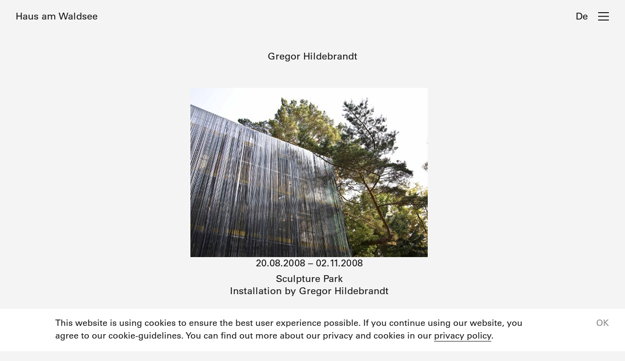

--- FILE ---
content_type: text/html; charset=UTF-8
request_url: https://hausamwaldsee.de/en/kuenstler/gregor-hildebrandt/
body_size: 17485
content:
 <!doctype html> <!--[if lt IE 7]><html lang="en-US" class="no-js lt-ie9 lt-ie8 lt-ie7"><![endif]--> <!--[if (IE 7)&!(IEMobile)]><html lang="en-US" class="no-js lt-ie9 lt-ie8"><![endif]--> <!--[if (IE 8)&!(IEMobile)]><html lang="en-US" class="no-js lt-ie9"><![endif]--> <!--[if gt IE 8]><!--> <html lang="en-US" class="no-js"> <!--<![endif]--> <head> <meta charset="utf-8"> <meta http-equiv="X-UA-Compatible" content="IE=edge"> <title>Gregor Hildebrandt &#183; HAUS AM WALDSEE</title> <meta name="format-detection" content="telephone=no"> <meta name="viewport" id="viewport" content="width=device-width, initial-scale=1.0, minimum-scale=1.0,maximum-scale=3.0" /> <meta name="turbolinks-cache-control" content="no-cache"> <link rel="icon" href="https://hausamwaldsee.de/files/cropped-ms-icon-310x310-2-32x32.png" sizes="32x32" /> <link rel="icon" href="https://hausamwaldsee.de/files/cropped-ms-icon-310x310-2-192x192.png" sizes="192x192" /> <link rel="apple-touch-icon" href="https://hausamwaldsee.de/files/cropped-ms-icon-310x310-2-180x180.png" /> <meta name="msapplication-TileImage" content="https://hausamwaldsee.de/files/cropped-ms-icon-310x310-2-270x270.png" /> <!--[if IE]> <link rel="shortcut icon" href="/web3000Theme/favicon.ico"> <![endif]--> <link rel="pingback" href="https://hausamwaldsee.de/xmlrpc.php"> <meta http-equiv="Cache-Control" content="no-cache, no-store, must-revalidate"> <meta http-equiv="Pragma" content="no-cache"> <meta http-equiv="Expires" content="0"> <!--[if (gte IE 6)&(lte IE 9)]> <script src="/web3000Theme/library/js/libs/Respond.js"></script> <![endif]--> <meta name='robots' content='index, follow, max-image-preview:large, max-snippet:-1, max-video-preview:-1' /> <link rel="canonical" href="https://hausamwaldsee.de/en/kuenstler/gregor-hildebrandt/" /> <meta property="og:locale" content="en_US" /> <meta property="og:type" content="article" /> <meta property="og:title" content="Gregor Hildebrandt &#183; HAUS AM WALDSEE" /> <meta property="og:url" content="https://hausamwaldsee.de/en/kuenstler/gregor-hildebrandt/" /> <meta property="og:site_name" content="HAUS AM WALDSEE" /> <meta property="article:publisher" content="https://www.facebook.com/Haus.am.Waldsee.Berlin/" /> <meta property="article:modified_time" content="2019-01-09T16:29:15+00:00" /> <meta property="og:image" content="https://hausamwaldsee.de/files/hildebrandt_web.jpg" /> <meta property="og:image:width" content="1584" /> <meta property="og:image:height" content="2373" /> <meta property="og:image:type" content="image/jpeg" /> <meta name="twitter:card" content="summary_large_image" /> <script type="application/ld+json" class="yoast-schema-graph">{"@context":"https://schema.org","@graph":[{"@type":"WebPage","@id":"https://hausamwaldsee.de/en/kuenstler/gregor-hildebrandt/","url":"https://hausamwaldsee.de/en/kuenstler/gregor-hildebrandt/","name":"Gregor Hildebrandt &#183; HAUS AM WALDSEE","isPartOf":{"@id":"https://hausamwaldsee.de/en/#website"},"primaryImageOfPage":{"@id":"https://hausamwaldsee.de/en/kuenstler/gregor-hildebrandt/#primaryimage"},"image":{"@id":"https://hausamwaldsee.de/en/kuenstler/gregor-hildebrandt/#primaryimage"},"thumbnailUrl":"https://hausamwaldsee.de/files/hildebrandt_web.jpg","datePublished":"2018-08-10T09:06:11+00:00","dateModified":"2019-01-09T16:29:15+00:00","breadcrumb":{"@id":"https://hausamwaldsee.de/en/kuenstler/gregor-hildebrandt/#breadcrumb"},"inLanguage":"en-US","potentialAction":[{"@type":"ReadAction","target":["https://hausamwaldsee.de/en/kuenstler/gregor-hildebrandt/"]}]},{"@type":"ImageObject","inLanguage":"en-US","@id":"https://hausamwaldsee.de/en/kuenstler/gregor-hildebrandt/#primaryimage","url":"https://hausamwaldsee.de/files/hildebrandt_web.jpg","contentUrl":"https://hausamwaldsee.de/files/hildebrandt_web.jpg","width":1584,"height":2373},{"@type":"BreadcrumbList","@id":"https://hausamwaldsee.de/en/kuenstler/gregor-hildebrandt/#breadcrumb","itemListElement":[{"@type":"ListItem","position":1,"name":"Home","item":"https://hausamwaldsee.de/en/"},{"@type":"ListItem","position":2,"name":"Artists","item":"https://hausamwaldsee.de/en/artists_archive/"},{"@type":"ListItem","position":3,"name":"Gregor Hildebrandt"}]},{"@type":"WebSite","@id":"https://hausamwaldsee.de/en/#website","url":"https://hausamwaldsee.de/en/","name":"HAUS AM WALDSEE","description":"","inLanguage":"en-US"}]}</script> <link rel='dns-prefetch' href='//ajax.googleapis.com' /> <style id='wp-img-auto-sizes-contain-inline-css' type='text/css'>
img:is([sizes=auto i],[sizes^="auto," i]){contain-intrinsic-size:3000px 1500px}
/*# sourceURL=wp-img-auto-sizes-contain-inline-css */
</style> <link rel='stylesheet' id='bones_admin_css-css' href='https://hausamwaldsee.de/wp-content/themes/web3000Theme/library/css/admin.css' type='text/css' media='all' /> <link rel='stylesheet' id='wp-block-library-css' href='https://hausamwaldsee.de/wp-includes/css/dist/block-library/style.min.css' type='text/css' media='all' /> <style id='global-styles-inline-css' type='text/css'>
:root{--wp--preset--aspect-ratio--square: 1;--wp--preset--aspect-ratio--4-3: 4/3;--wp--preset--aspect-ratio--3-4: 3/4;--wp--preset--aspect-ratio--3-2: 3/2;--wp--preset--aspect-ratio--2-3: 2/3;--wp--preset--aspect-ratio--16-9: 16/9;--wp--preset--aspect-ratio--9-16: 9/16;--wp--preset--color--black: #000000;--wp--preset--color--cyan-bluish-gray: #abb8c3;--wp--preset--color--white: #ffffff;--wp--preset--color--pale-pink: #f78da7;--wp--preset--color--vivid-red: #cf2e2e;--wp--preset--color--luminous-vivid-orange: #ff6900;--wp--preset--color--luminous-vivid-amber: #fcb900;--wp--preset--color--light-green-cyan: #7bdcb5;--wp--preset--color--vivid-green-cyan: #00d084;--wp--preset--color--pale-cyan-blue: #8ed1fc;--wp--preset--color--vivid-cyan-blue: #0693e3;--wp--preset--color--vivid-purple: #9b51e0;--wp--preset--gradient--vivid-cyan-blue-to-vivid-purple: linear-gradient(135deg,rgb(6,147,227) 0%,rgb(155,81,224) 100%);--wp--preset--gradient--light-green-cyan-to-vivid-green-cyan: linear-gradient(135deg,rgb(122,220,180) 0%,rgb(0,208,130) 100%);--wp--preset--gradient--luminous-vivid-amber-to-luminous-vivid-orange: linear-gradient(135deg,rgb(252,185,0) 0%,rgb(255,105,0) 100%);--wp--preset--gradient--luminous-vivid-orange-to-vivid-red: linear-gradient(135deg,rgb(255,105,0) 0%,rgb(207,46,46) 100%);--wp--preset--gradient--very-light-gray-to-cyan-bluish-gray: linear-gradient(135deg,rgb(238,238,238) 0%,rgb(169,184,195) 100%);--wp--preset--gradient--cool-to-warm-spectrum: linear-gradient(135deg,rgb(74,234,220) 0%,rgb(151,120,209) 20%,rgb(207,42,186) 40%,rgb(238,44,130) 60%,rgb(251,105,98) 80%,rgb(254,248,76) 100%);--wp--preset--gradient--blush-light-purple: linear-gradient(135deg,rgb(255,206,236) 0%,rgb(152,150,240) 100%);--wp--preset--gradient--blush-bordeaux: linear-gradient(135deg,rgb(254,205,165) 0%,rgb(254,45,45) 50%,rgb(107,0,62) 100%);--wp--preset--gradient--luminous-dusk: linear-gradient(135deg,rgb(255,203,112) 0%,rgb(199,81,192) 50%,rgb(65,88,208) 100%);--wp--preset--gradient--pale-ocean: linear-gradient(135deg,rgb(255,245,203) 0%,rgb(182,227,212) 50%,rgb(51,167,181) 100%);--wp--preset--gradient--electric-grass: linear-gradient(135deg,rgb(202,248,128) 0%,rgb(113,206,126) 100%);--wp--preset--gradient--midnight: linear-gradient(135deg,rgb(2,3,129) 0%,rgb(40,116,252) 100%);--wp--preset--font-size--small: 13px;--wp--preset--font-size--medium: 20px;--wp--preset--font-size--large: 36px;--wp--preset--font-size--x-large: 42px;--wp--preset--spacing--20: 0.44rem;--wp--preset--spacing--30: 0.67rem;--wp--preset--spacing--40: 1rem;--wp--preset--spacing--50: 1.5rem;--wp--preset--spacing--60: 2.25rem;--wp--preset--spacing--70: 3.38rem;--wp--preset--spacing--80: 5.06rem;--wp--preset--shadow--natural: 6px 6px 9px rgba(0, 0, 0, 0.2);--wp--preset--shadow--deep: 12px 12px 50px rgba(0, 0, 0, 0.4);--wp--preset--shadow--sharp: 6px 6px 0px rgba(0, 0, 0, 0.2);--wp--preset--shadow--outlined: 6px 6px 0px -3px rgb(255, 255, 255), 6px 6px rgb(0, 0, 0);--wp--preset--shadow--crisp: 6px 6px 0px rgb(0, 0, 0);}:where(.is-layout-flex){gap: 0.5em;}:where(.is-layout-grid){gap: 0.5em;}body .is-layout-flex{display: flex;}.is-layout-flex{flex-wrap: wrap;align-items: center;}.is-layout-flex > :is(*, div){margin: 0;}body .is-layout-grid{display: grid;}.is-layout-grid > :is(*, div){margin: 0;}:where(.wp-block-columns.is-layout-flex){gap: 2em;}:where(.wp-block-columns.is-layout-grid){gap: 2em;}:where(.wp-block-post-template.is-layout-flex){gap: 1.25em;}:where(.wp-block-post-template.is-layout-grid){gap: 1.25em;}.has-black-color{color: var(--wp--preset--color--black) !important;}.has-cyan-bluish-gray-color{color: var(--wp--preset--color--cyan-bluish-gray) !important;}.has-white-color{color: var(--wp--preset--color--white) !important;}.has-pale-pink-color{color: var(--wp--preset--color--pale-pink) !important;}.has-vivid-red-color{color: var(--wp--preset--color--vivid-red) !important;}.has-luminous-vivid-orange-color{color: var(--wp--preset--color--luminous-vivid-orange) !important;}.has-luminous-vivid-amber-color{color: var(--wp--preset--color--luminous-vivid-amber) !important;}.has-light-green-cyan-color{color: var(--wp--preset--color--light-green-cyan) !important;}.has-vivid-green-cyan-color{color: var(--wp--preset--color--vivid-green-cyan) !important;}.has-pale-cyan-blue-color{color: var(--wp--preset--color--pale-cyan-blue) !important;}.has-vivid-cyan-blue-color{color: var(--wp--preset--color--vivid-cyan-blue) !important;}.has-vivid-purple-color{color: var(--wp--preset--color--vivid-purple) !important;}.has-black-background-color{background-color: var(--wp--preset--color--black) !important;}.has-cyan-bluish-gray-background-color{background-color: var(--wp--preset--color--cyan-bluish-gray) !important;}.has-white-background-color{background-color: var(--wp--preset--color--white) !important;}.has-pale-pink-background-color{background-color: var(--wp--preset--color--pale-pink) !important;}.has-vivid-red-background-color{background-color: var(--wp--preset--color--vivid-red) !important;}.has-luminous-vivid-orange-background-color{background-color: var(--wp--preset--color--luminous-vivid-orange) !important;}.has-luminous-vivid-amber-background-color{background-color: var(--wp--preset--color--luminous-vivid-amber) !important;}.has-light-green-cyan-background-color{background-color: var(--wp--preset--color--light-green-cyan) !important;}.has-vivid-green-cyan-background-color{background-color: var(--wp--preset--color--vivid-green-cyan) !important;}.has-pale-cyan-blue-background-color{background-color: var(--wp--preset--color--pale-cyan-blue) !important;}.has-vivid-cyan-blue-background-color{background-color: var(--wp--preset--color--vivid-cyan-blue) !important;}.has-vivid-purple-background-color{background-color: var(--wp--preset--color--vivid-purple) !important;}.has-black-border-color{border-color: var(--wp--preset--color--black) !important;}.has-cyan-bluish-gray-border-color{border-color: var(--wp--preset--color--cyan-bluish-gray) !important;}.has-white-border-color{border-color: var(--wp--preset--color--white) !important;}.has-pale-pink-border-color{border-color: var(--wp--preset--color--pale-pink) !important;}.has-vivid-red-border-color{border-color: var(--wp--preset--color--vivid-red) !important;}.has-luminous-vivid-orange-border-color{border-color: var(--wp--preset--color--luminous-vivid-orange) !important;}.has-luminous-vivid-amber-border-color{border-color: var(--wp--preset--color--luminous-vivid-amber) !important;}.has-light-green-cyan-border-color{border-color: var(--wp--preset--color--light-green-cyan) !important;}.has-vivid-green-cyan-border-color{border-color: var(--wp--preset--color--vivid-green-cyan) !important;}.has-pale-cyan-blue-border-color{border-color: var(--wp--preset--color--pale-cyan-blue) !important;}.has-vivid-cyan-blue-border-color{border-color: var(--wp--preset--color--vivid-cyan-blue) !important;}.has-vivid-purple-border-color{border-color: var(--wp--preset--color--vivid-purple) !important;}.has-vivid-cyan-blue-to-vivid-purple-gradient-background{background: var(--wp--preset--gradient--vivid-cyan-blue-to-vivid-purple) !important;}.has-light-green-cyan-to-vivid-green-cyan-gradient-background{background: var(--wp--preset--gradient--light-green-cyan-to-vivid-green-cyan) !important;}.has-luminous-vivid-amber-to-luminous-vivid-orange-gradient-background{background: var(--wp--preset--gradient--luminous-vivid-amber-to-luminous-vivid-orange) !important;}.has-luminous-vivid-orange-to-vivid-red-gradient-background{background: var(--wp--preset--gradient--luminous-vivid-orange-to-vivid-red) !important;}.has-very-light-gray-to-cyan-bluish-gray-gradient-background{background: var(--wp--preset--gradient--very-light-gray-to-cyan-bluish-gray) !important;}.has-cool-to-warm-spectrum-gradient-background{background: var(--wp--preset--gradient--cool-to-warm-spectrum) !important;}.has-blush-light-purple-gradient-background{background: var(--wp--preset--gradient--blush-light-purple) !important;}.has-blush-bordeaux-gradient-background{background: var(--wp--preset--gradient--blush-bordeaux) !important;}.has-luminous-dusk-gradient-background{background: var(--wp--preset--gradient--luminous-dusk) !important;}.has-pale-ocean-gradient-background{background: var(--wp--preset--gradient--pale-ocean) !important;}.has-electric-grass-gradient-background{background: var(--wp--preset--gradient--electric-grass) !important;}.has-midnight-gradient-background{background: var(--wp--preset--gradient--midnight) !important;}.has-small-font-size{font-size: var(--wp--preset--font-size--small) !important;}.has-medium-font-size{font-size: var(--wp--preset--font-size--medium) !important;}.has-large-font-size{font-size: var(--wp--preset--font-size--large) !important;}.has-x-large-font-size{font-size: var(--wp--preset--font-size--x-large) !important;}
/*# sourceURL=global-styles-inline-css */
</style> <style id='classic-theme-styles-inline-css' type='text/css'>
/*! This file is auto-generated */
.wp-block-button__link{color:#fff;background-color:#32373c;border-radius:9999px;box-shadow:none;text-decoration:none;padding:calc(.667em + 2px) calc(1.333em + 2px);font-size:1.125em}.wp-block-file__button{background:#32373c;color:#fff;text-decoration:none}
/*# sourceURL=/wp-includes/css/classic-themes.min.css */
</style> <link rel='stylesheet' id='bb-tcs-editor-style-shared-css' href='https://hausamwaldsee.de/wp-content/themes/web3000Theme/editor-style-shared.css' type='text/css' media='all' /> <link rel='stylesheet' id='contact-form-7-css' href='https://hausamwaldsee.de/wp-content/plugins/contact-form-7/includes/css/styles.css' type='text/css' media='all' /> <link rel='stylesheet' id='wpml-legacy-horizontal-list-0-css' href='https://hausamwaldsee.de/wp-content/plugins/sitepress-multilingual-cms/templates/language-switchers/legacy-list-horizontal/style.min.css' type='text/css' media='all' /> <link rel='stylesheet' id='wpml-menu-item-0-css' href='https://hausamwaldsee.de/wp-content/plugins/sitepress-multilingual-cms/templates/language-switchers/menu-item/style.min.css' type='text/css' media='all' /> <link rel='stylesheet' id='web3000-stylesheet-css' href='https://hausamwaldsee.de/wp-content/themes/web3000Theme/library/css/style.css?version=1752644951' type='text/css' media='all' /> <script type="text/javascript" id="wpml-cookie-js-extra">
/* <![CDATA[ */
var wpml_cookies = {"wp-wpml_current_language":{"value":"en","expires":1,"path":"/"}};
var wpml_cookies = {"wp-wpml_current_language":{"value":"en","expires":1,"path":"/"}};
//# sourceURL=wpml-cookie-js-extra
/* ]]> */
</script> <script type="text/javascript" src="https://hausamwaldsee.de/wp-content/plugins/sitepress-multilingual-cms/res/js/cookies/language-cookie.js" id="wpml-cookie-js" defer="defer" data-wp-strategy="defer"></script> <script type="text/javascript" src="//ajax.googleapis.com/ajax/libs/jquery/3.3.1/jquery.min.js" id="jquery-js"></script> <meta name="generator" content="WPML ver:4.8.6 stt:1,3;" /> <link rel="icon" href="https://hausamwaldsee.de/files/cropped-ms-icon-310x310-2-32x32.png" sizes="32x32" /> <link rel="icon" href="https://hausamwaldsee.de/files/cropped-ms-icon-310x310-2-192x192.png" sizes="192x192" /> <link rel="apple-touch-icon" href="https://hausamwaldsee.de/files/cropped-ms-icon-310x310-2-180x180.png" /> <meta name="msapplication-TileImage" content="https://hausamwaldsee.de/files/cropped-ms-icon-310x310-2-270x270.png" /> <link rel="stylesheet" type="text/css" href="/web3000Theme/library/fonts/1807-MZNTIH.css"> <script> document.write('<style>.js_hidden { display: none; }</style>');
    var getLangCode = 'en';

    var open_hours = false;
    var $desktop = true;
        </script> <meta name="theme-color" content="#2ddc91"> </head> <body class="wp-singular artists-template-default single single-artists postid-5623 wp-theme-web3000Theme not_home gregor-hildebrandt wp-is-not-mobile" itemscope itemtype="http://schema.org/WebPage"> <div id="container" > <div id="wrapper"> <div id="logo" class="h1 cf" itemscope itemtype="http://schema.org/Organization"> <a href="https://hausamwaldsee.de/en/" rel="nofollow"> Haus am Waldsee </a> <ul id="language-switcher"><li><a href="https://hausamwaldsee.de/kuenstler/gregor-hildebrandt/">De</a></li></ul> </div> <header class="header" role="banner" itemscope itemtype="http://schema.org/WPHeader"> <div id="inner-header" class="cf"> <div id="menu-icon"> <div id="menu-open" class="menu-image"><img src="/web3000Theme/library/images/HAW-Menue.svg" alt="" /></div> <div id="menu-close" class="menu-image"><img src="/web3000Theme/library/images/HAW-cross.svg" alt="" /></div> </div> </div> </header> <div id="menu-wrapper" class="menu-overlay"> <div class="scrolling-area"> <div id="signet-image"><a href="https://hausamwaldsee.de/en/" rel="nofollow"><img alt="Haus am Waldsee" src="https://hausamwaldsee.de/files/haw_signet.svg" /> <div class="signet-title"></div> </a></div> <nav id="main-menu" class="main-navigation" role="navigation" itemscope itemtype="http://schema.org/SiteNavigationElement"> <ul id="menu-main_menu-en" class="nav top-nav cf"><li id="menu-item-7978" class="menu-item menu-item-type-post_type menu-item-object-page menu-item-home menu-item-7978"><a href="https://hausamwaldsee.de/en/">Home</a></li> <li id="menu-item-21340" class="menu-item menu-item-type-custom menu-item-object-custom menu-item-has-children menu-item-21340"><a href="https://hausamwaldsee.de/en/current/">Programme</a> <ul class="sub-menu"> <li id="menu-item-5724" class="exhibiton_menu menu-item menu-item-type-custom menu-item-object-custom menu-item-5724"><a href="https://hausamwaldsee.de/en/current/">Exhibition</a></li> <li id="menu-item-27851" class="menu-item menu-item-type-post_type menu-item-object-page menu-item-27851"><a href="https://hausamwaldsee.de/en/preview/">Preview</a></li> <li id="menu-item-19738" class="menu-item menu-item-type-post_type menu-item-object-page menu-item-19738"><a href="https://hausamwaldsee.de/en/events/">Events</a></li> <li id="menu-item-21434" class="menu-item menu-item-type-post_type menu-item-object-page menu-item-21434"><a href="https://hausamwaldsee.de/en/tickets/">Tickets</a></li> <li id="menu-item-22738" class="menu-item menu-item-type-post_type menu-item-object-page menu-item-22738"><a href="https://hausamwaldsee.de/en/archive/">Archive</a></li> <li id="menu-item-5728" class="menu-item menu-item-type-post_type menu-item-object-page menu-item-5728"><a href="https://hausamwaldsee.de/en/en-park/">Sculpture park</a></li> </ul> </li> <li id="menu-item-26299" class="menu-item menu-item-type-post_type menu-item-object-page menu-item-has-children menu-item-26299"><a href="https://hausamwaldsee.de/en/anniversary-80-years-haus-am-waldsee/">Anniversary 2026</a> <ul class="sub-menu"> <li id="menu-item-26300" class="menu-item menu-item-type-post_type menu-item-object-page menu-item-26300"><a href="https://hausamwaldsee.de/en/summer-school/">Summer School</a></li> </ul> </li> <li id="menu-item-19485" class="menu-item menu-item-type-custom menu-item-object-custom menu-item-has-children menu-item-19485"><a href="https://hausamwaldsee.de/en/opening-hours/">Visit</a> <ul class="sub-menu"> <li id="menu-item-19483" class="menu-item menu-item-type-post_type menu-item-object-page menu-item-19483"><a href="https://hausamwaldsee.de/en/opening-hours/">Opening hours and information</a></li> <li id="menu-item-25755" class="menu-item menu-item-type-post_type menu-item-object-page menu-item-25755"><a href="https://hausamwaldsee.de/en/directions-and-contact/">Directions and contact</a></li> <li id="menu-item-19487" class="menu-item menu-item-type-post_type menu-item-object-page menu-item-19487"><a href="https://hausamwaldsee.de/en/accessibility/">Accessibility</a></li> <li id="menu-item-19482" class="menu-item menu-item-type-post_type menu-item-object-page menu-item-19482"><a href="https://hausamwaldsee.de/en/admission-fee/">Admission fee</a></li> <li id="menu-item-20348" class="menu-item menu-item-type-post_type menu-item-object-page menu-item-20348"><a href="https://hausamwaldsee.de/en/short-on-cash/">Short on cash?</a></li> <li id="menu-item-20203" class="menu-item menu-item-type-post_type menu-item-object-page menu-item-20203"><a href="https://hausamwaldsee.de/en/gruppen/">Groups</a></li> </ul> </li> <li id="menu-item-5730" class="menu-item menu-item-type-custom menu-item-object-custom menu-item-has-children menu-item-5730"><a href="https://hausamwaldsee.de/en/mission-statement/">About Us</a> <ul class="sub-menu"> <li id="menu-item-5731" class="menu-item menu-item-type-post_type menu-item-object-page menu-item-5731"><a href="https://hausamwaldsee.de/en/mission-statement/">Mission statement</a></li> <li id="menu-item-5732" class="menu-item menu-item-type-post_type menu-item-object-page menu-item-5732"><a href="https://hausamwaldsee.de/en/history/">History</a></li> <li id="menu-item-5733" class="menu-item menu-item-type-post_type menu-item-object-page menu-item-5733"><a href="https://hausamwaldsee.de/en/team/">Team</a></li> <li id="menu-item-5734" class="menu-item menu-item-type-post_type menu-item-object-page menu-item-5734"><a href="https://hausamwaldsee.de/en/traegerverein/">Committee</a></li> <li id="menu-item-19742" class="menu-item menu-item-type-post_type menu-item-object-page menu-item-19742"><a href="https://hausamwaldsee.de/en/jobs/">Jobs</a></li> <li id="menu-item-17207" class="menu-item menu-item-type-post_type menu-item-object-page menu-item-17207"><a href="https://hausamwaldsee.de/en/contact-haus-am-waldsee/">Contact</a></li> <li id="menu-item-5735" class="menu-item menu-item-type-post_type menu-item-object-page menu-item-5735"><a href="https://hausamwaldsee.de/en/supporters/">Supporters</a></li> </ul> </li> <li id="menu-item-27920" class="menu-item menu-item-type-post_type menu-item-object-page menu-item-27920"><a href="https://hausamwaldsee.de/en/donations/">Donations</a></li> <li id="menu-item-17639" class="menu-item menu-item-type-post_type menu-item-object-page menu-item-17639"><a href="https://hausamwaldsee.de/en/education/">Education</a></li> <li id="menu-item-5737" class="menu-item menu-item-type-post_type menu-item-object-page menu-item-5737"><a href="https://hausamwaldsee.de/en/press/">Press</a></li> <li id="menu-item-19133" class="menu-item menu-item-type-post_type menu-item-object-page menu-item-has-children menu-item-19133"><a href="https://hausamwaldsee.de/en/shop/catalogues/">Shop</a> <ul class="sub-menu"> <li id="menu-item-24401" class="menu-item menu-item-type-post_type menu-item-object-page menu-item-24401"><a href="https://hausamwaldsee.de/en/shop/catalogues/">Catalogues</a></li> <li id="menu-item-24402" class="menu-item menu-item-type-post_type menu-item-object-page menu-item-24402"><a href="https://hausamwaldsee.de/en/artist-editions/">Artist Editions</a></li> </ul> </li> <li id="menu-item-18407" class="menu-item menu-item-type-custom menu-item-object-custom menu-item-has-children menu-item-18407"><a href="https://hausamwaldsee.de/en/cafe/">Café</a> <ul class="sub-menu"> <li id="menu-item-7075" class="menu-item menu-item-type-post_type menu-item-object-page menu-item-7075"><a href="https://hausamwaldsee.de/en/cafe/">Info &#038; Contact</a></li> <li id="menu-item-18406" class="menu-item menu-item-type-post_type menu-item-object-page menu-item-18406"><a href="https://hausamwaldsee.de/en/cafe-reservations/">Reservations</a></li> </ul> </li> <li id="menu-item-25646" class="menu-item menu-item-type-custom menu-item-object-custom menu-item-has-children menu-item-25646"><a href="https://hausamwaldsee.de/en/venue-hire/">Venue hire</a> <ul class="sub-menu"> <li id="menu-item-25648" class="menu-item menu-item-type-post_type menu-item-object-page menu-item-25648"><a href="https://hausamwaldsee.de/en/private-business-celebrations/">Private &#038; business celebrations</a></li> <li id="menu-item-25647" class="menu-item menu-item-type-post_type menu-item-object-page menu-item-25647"><a href="https://hausamwaldsee.de/en/venue-hire-seminars-workshops/">Seminars &#038; Workshops</a></li> <li id="menu-item-25649" class="menu-item menu-item-type-post_type menu-item-object-page menu-item-25649"><a href="https://hausamwaldsee.de/en/weddings/">Weddings</a></li> </ul> </li> <li id="menu-item-25254" class="menu-item menu-item-type-post_type menu-item-object-page menu-item-has-children menu-item-25254"><a href="https://hausamwaldsee.de/en/friends-association/">Friends Association</a> <ul class="sub-menu"> <li id="menu-item-21758" class="menu-item menu-item-type-post_type menu-item-object-page menu-item-21758"><a href="https://hausamwaldsee.de/en/about-the-friends-association/">About the Friends Association</a></li> <li id="menu-item-8907" class="fuf menu-item menu-item-type-post_type menu-item-object-page menu-item-8907"><a href="https://hausamwaldsee.de/en/board-members/">Board Members</a></li> <li id="menu-item-8908" class="fuf menu-item menu-item-type-post_type menu-item-object-page menu-item-8908"><a href="https://hausamwaldsee.de/en/become-a-member/">Become a member</a></li> <li id="menu-item-23582" class="menu-item menu-item-type-post_type menu-item-object-page menu-item-23582"><a href="https://hausamwaldsee.de/en/corporate-memberships/">Corporate memberships</a></li> <li id="menu-item-8909" class="fuf menu-item menu-item-type-post_type menu-item-object-page menu-item-8909"><a href="https://hausamwaldsee.de/en/constitution/">Constitution</a></li> <li id="menu-item-8910" class="fuf menu-item menu-item-type-post_type menu-item-object-page menu-item-8910"><a href="https://hausamwaldsee.de/en/donation-receipt/">Donation receipt</a></li> </ul> </li> <li id="menu-item-14966" class="fuf menu-item menu-item-type-post_type menu-item-object-page menu-item-14966"><a href="https://hausamwaldsee.de/en/contact-friends-and-supporters/">Contact</a></li> <li id="menu-item-wpml-ls-17-de" class="menu-item wpml-ls-slot-17 wpml-ls-item wpml-ls-item-de wpml-ls-menu-item wpml-ls-first-item menu-item-type-wpml_ls_menu_item menu-item-object-wpml_ls_menu_item menu-item-wpml-ls-17-de"><a href="https://hausamwaldsee.de/kuenstler/gregor-hildebrandt/" title="Switch to De" aria-label="Switch to De" role="menuitem"><span class="wpml-ls-native" lang="de">De</span></a></li> <li id="menu-item-wpml-ls-17-en" class="menu-item wpml-ls-slot-17 wpml-ls-item wpml-ls-item-en wpml-ls-current-language wpml-ls-menu-item wpml-ls-last-item menu-item-type-wpml_ls_menu_item menu-item-object-wpml_ls_menu_item menu-item-wpml-ls-17-en"><a href="https://hausamwaldsee.de/en/kuenstler/gregor-hildebrandt/" role="menuitem"><span class="wpml-ls-native" lang="en">En</span></a></li> </ul> </nav> <nav id="main-menu2" class="main-navigation" role="navigation" itemscope itemtype="http://schema.org/SiteNavigationElement"> <ul id="menu-main_menu2-en" class="nav top-nav cf"><li id="menu-item-5741" class="menu-item menu-item-type-custom menu-item-object-custom menu-item-5741"><a href="https://www.instagram.com/hausamwaldsee/">Instagram</a></li> <li id="menu-item-5743" class="menu-item menu-item-type-post_type menu-item-object-page menu-item-5743"><a href="https://hausamwaldsee.de/en/newsletter/">Newsletter</a></li> </ul> </nav> <p>&nbsp;</p> </div> </div> <div id="content"> <div id="inner-content" class="wrap cf"> <main id="main" class="artist_single hyphenate cf" role="main" itemscope itemprop="mainContentOfPage" itemtype="http://schema.org/Blog"> <div class="add_title-wrapper"> <div class="add_title"> <h1>Gregor Hildebrandt</h1> </div> </div> <div class="exhibitions-wrapper cropped justify-center"> <article id="post-2051" class="exhib_tile cf post-2051 post type-post status-publish format-standard has-post-thumbnail hentry category-exhibition" role="article"> <a href="https://hausamwaldsee.de/en/building-under-construction/" rel="bookmark" title="Building under Construction" class="no-hover"> <div class="exhib_img"><img data-src="https://hausamwaldsee.de/files/gregor-hildebrandt_haus-am-waldsee-768x512.jpg" class="lazyload" /></div> <div class="exhib_date type_title"> 20.08.2008 – 02.11.2008</div> <h2 class="exhib_artist">Sculpture Park</h2> <div class="exhib_work">Installation by Gregor Hildebrandt</div> </a> </article> </div> </main> <div class="back_button-wrapper"> <a onClick="history.go(-1);" href="#" class="back_button">BACK</a> </div> <p>&nbsp;</p> </div> </div> <div class="footer-container"> <div class="home_footer-wrapper wrap"> <div class="open_loc-wrapper"> <div class="open_loc-text"><p><a href="/newsletter/">Newsletter</a><br /> <a href="https://www.instagram.com/hausamwaldsee/">Instagram</a><br /> <a href="https://www.facebook.com/Haus.am.Waldsee.Berlin/">Facebook</a></p> </div> <p>&nbsp;</p> </div> <div class="open_loc-text footer_imprint"><p><a href="/impressum/">Impressum</a><br /> <a href="/datenschutzerklaerung/">Datenschutzerklärung</a></p> </div> </div> </div> </div> </div> <div id="content-overlay"></div> <script type="speculationrules">
{"prefetch":[{"source":"document","where":{"and":[{"href_matches":"/en/*"},{"not":{"href_matches":["/wp-*.php","/wp-admin/*","/files/*","/wp-content/*","/wp-content/plugins/*","/wp-content/themes/web3000Theme/*","/en/*\\?(.+)"]}},{"not":{"selector_matches":"a[rel~=\"nofollow\"]"}},{"not":{"selector_matches":".no-prefetch, .no-prefetch a"}}]},"eagerness":"conservative"}]}
</script> <script type="text/javascript" src="https://hausamwaldsee.de/wp-includes/js/dist/hooks.min.js" id="wp-hooks-js"></script> <script type="text/javascript" src="https://hausamwaldsee.de/wp-includes/js/dist/i18n.min.js" id="wp-i18n-js"></script> <script type="text/javascript" id="wp-i18n-js-after">
/* <![CDATA[ */
wp.i18n.setLocaleData( { 'text direction\u0004ltr': [ 'ltr' ] } );
//# sourceURL=wp-i18n-js-after
/* ]]> */
</script> <script type="text/javascript" src="https://hausamwaldsee.de/wp-content/plugins/contact-form-7/includes/swv/js/index.js" id="swv-js"></script> <script type="text/javascript" id="contact-form-7-js-before">
/* <![CDATA[ */
var wpcf7 = {
    "api": {
        "root": "https:\/\/hausamwaldsee.de\/en\/wp-json\/",
        "namespace": "contact-form-7\/v1"
    },
    "cached": 1
};
//# sourceURL=contact-form-7-js-before
/* ]]> */
</script> <script type="text/javascript" src="https://hausamwaldsee.de/wp-content/plugins/contact-form-7/includes/js/index.js" id="contact-form-7-js"></script> <script type="text/javascript" src="https://hausamwaldsee.de/wp-content/plugins/cf7-form-submission-limit-wpappsdev/assets/js/wpadcf7sl-public.js" id="wpadcf7sl-public-js"></script> <script type="text/javascript" src="https://hausamwaldsee.de/wp-content/plugins/page-links-to/dist/new-tab.js" id="page-links-to-js"></script> <script type="text/javascript" src="https://hausamwaldsee.de/web3000Theme/library/js/plugins.js?version=1687521380" id="plugins-js-js"></script> <script async src="https://www.googletagmanager.com/gtag/js?id=G-3VXHN9QBM8"></script> <script>
window.dataLayer = window.dataLayer || [];

function gtag() {
    dataLayer.push(arguments);
}
gtag('js', new Date());

gtag('config', 'G-3VXHN9QBM8');
		</script> <script> if (!window.jQuery) { document.write('<script src="https://hausamwaldsee.de/wp-content/themes/web3000Theme/library/js/libs/jquery.min.js"><\/script>');
}
		</script> <script>/* WEB3000 JS * Author: http://web3000.net */ eval(function(p,a,c,k,e,d){while(c--){if(k[c]){p=p.replace(new RegExp('\\b'+c+'\\b','g'),k[c])}}return p}('12 262(){24 115=26,14=112,19=14.308,22=14.220("102")[0],91=115.293||19.232||22.232,96=115.292||19.233||22.233;18(263("29").34("356")&&263("29").34("655")){91=$(26).153();96=$(26).74()}42{153:91,74:96}}24 144=262();24 320=(12(){24 216={};42 12(385,384,129){18(!129){129="654\'132 280 25 653 652 7 129"}18(216[129]){281(216[129])}216[129]=48(385,384)}})();24 651=12(215){24 264=$("29").77("649-648");18(310 215!=="647"&&215>0){42 113(264)*215}44{42 113(264)}};263(112).646(12($){645.644({643:103});24 $197=110 642(26.298.297);$196=88;18($197.641()=="196")$196=103;640.639(112.102);383=110 189();380=383.638();18($(".382-381").148().62<1)$(".382-381").148(380);12 211(){$214=0;18($("102").34("244"))$214=$(".123-26").74();18(144.74>$(".213-168").74()+$214){$(".213-168").31("211");$("#41").77("379-121",378.255(113($(".213-168").74()+$214)))}44{$(".213-168").38("211");$("#41").77("379-121",0)}}12 145(){144=262();$("#41").77("124-72",378.255(113($("#41").77("124-72"))));$(".64").77("124-72",$("143").74());18(144.74-$(".123-26").73()-$("143").73()-$(".64").73()<101)$(".64").105("372:371");18(144.153>637){$("29").38("636");$212=0;$(".377-16 .376-375").127(12(){18($(25).74()>$212)$212=$(25).74()}).635().210(12(){$(".377-16 .376-375").74($212)})}211();18($(".45:65(.634-45)").62){$(".45").261().210(12(){18($(".51-84 68").67(-2).151().72+$(".51-84 68").67(-2).73()>$(".51-85 68").67(-1).151().72+$(".51-85 68").67(-1).73()){$(".51-84 68").67(-1).31("260").259(".51-85")}})}18($(".45.61-16.65-54").62){$(".45.61-16.65-54").261().210(12(){18($(".45.61-16.65-54 .51-84 68").67(-2).151().72+$(".45.61-16.65-54 .51-84 68").67(-2).73()>$(".45.61-16.65-54 .51-85 68").67(-1).151().72+$(".45.61-16.65-54 .51-85 68").67(-1).73()){$(".45.61-16.65-54 .51-84 68").67(-1).31("260").259(".45.61-16.65-54 .51-85")}})}18($(".45.61-16.54").62){$(".45.61-16.54").261().210(12(){18($(".45.61-16.54 .51-84 68").67(-2).151().72+$(".45.61-16.54 .51-84 68").67(-2).73()>$(".45.61-16.54 .51-85 68").67(-1).151().72+$(".45.61-16.54 .51-85 68").67(-1).73()){$(".45.61-16.54 .51-84 68").67(-1).31("260").259(".45.61-16.54 .51-85")}})}}145();$("146.108-374-373, 633.108-374-373").127(12(){$(25).92("632","631")});18($("#258").34("630")||$("#258").34("629")){$(".359").31("128-23-106")}24 628=103;18(26.164["142"]!="369")26.164["142"]="76";$(".64-360").36("32",12(19){$(".64").251(600,12(){$(".64").105("372:371")});26.164["142"]="369"});$.627("626://625.624.623/90/2.5/176?205=622&621=620&619=618",12(368){367=368.258.617;$("#176").29(367.616(1));$("#176-16").615()},12(306){195.194("315 176");$("#176-16").190()});$257="/254";18(166=="203")$257="";18(366.62>3){$(".208-256").29("<365>"+366+"</365>")}44{$(".208-256").158($257+"/208-614-613/ .175-249-76-612",12(){18(166=="203"){$(".175-209").29($(".175-209").148().56("174:","11:").364(0,13).56(/:174/22,"").56("-","–")+" 611")}44{$(".175-209").29($(".175-209").148().56("174:","11:").364(0,13).56(":174","610").56(/:174/22,"").56("-","–")+"609")}26.164["608"]=$(".208-256").29()})}18(!$(".363").62){$(".173-607-606-605-80 146, .108-172 146, .108-604 146, .173-207-206-172-80 146").603("<147 111=\'363 43-602  43-255\'></147>").77("140","235").601(\'<147 111="599"><80></80></147>\')}18($(".173-207-206-172-80").62&&166=="254")$(".173-207-206-172-80").29($(".173-207-206-172-80").29().56("598 597 596 595 594 333 334 593 592.","591 590 589 588 328 587 586.")).38("98");18($(".171 .108-170-50-80").62){18(166=="203"){$(".171 .108-170-50-80").29($(".171 .108-170-50-80").29().56("362","<7 87=\'/248/\'>362</7>"))}44{$(".171 .108-170-50-80").29($(".171 .108-170-50-80").29().56("165 201","<7 87=\'/254/165-201/\'>165 201</7>"))}}112.307("585",12(167){195.194("584 361");$("29, 102").314({53:$(".235-583-18-361").237().72-$("143").73()-60})},88);$149=550;$79=650;$("#23-76").36("32",12(19){$66=0;18(!$("#23-57").34("28")&&$(".23-39").34("28"))$66=$149;$25=$(25);$("#35-16, #63-16, #76-16").38("28");48(12(){$("#23-16").31("28");$("#23-57").31("28");$("29").31("122");18($("#23-16").34("28"))$("#41-39").86().169($79);44 $("#41-39").86().104($79)},$66)});$("#23-360").36("32",12(19){$66=0;18(!$("#23-57").34("28")&&$(".23-39").34("28"))$66=$149;$25=$(25);$("#35-16, #63-16, #76-16").38("28");48(12(){$("#23-16").38("28");$("#23-57").38("28");$("29").38("122");18($("#23-16").34("28"))$("#41-39").86().169($79);44 $("#41-39").86().104($79)},$66)});$(".358 > .23-50:65(.23-50-95-94)").36("32",12(19){$(".23-50-95-94").38("128-23-106")});$(".23-50-95-94").36("32",12(19){$(25).31("128-23-106");$(".23-50-95-94").65($(25)).38("128-23-106")});18($("29").34("357")){$(".359.23-50-95-94 7").127(12(){$25=$(25);$25.92("87",$25.106().107(".582-23 > 581:580-579 7").92("87"))});$(".358 > .23-50:65(.23-50-95-94)").36("253",12(19){$(".23-50-95-94").38("128-23-106")});$(".23-50-95-94").36("253",12(19){$(25).31("128-23-106");$(".23-50-95-94").65($(25)).38("128-23-106")})}$("29:65(.357) .23-50-95-94 > 7").36("32 253",12(19){19.336()});$578=0;$("#35-57").36("32",12(19){18($("#"+$(25).92("205").56("-57","-16")).34("28")){$("#41-39").105("32");42}$66=0;18($(".23-39").34("28"))$66=$149;$("#23-57, #23-16, #63-16, #76-16").38("28");48(12(){$("#35-16").31("28");$("29").31("122");18($("#35-16").34("28"))$("#41-39").86().169($79);44 $("#41-39").86().104($79)},$66)});$("#63-57").36("32",12(19){18($("#"+$(25).92("205").56("-57","-16")).34("28")){$("#41-39").105("32");42}$66=0;18($(".23-39").34("28"))$66=$149;$("#23-57, #23-16, #35-16, #76-16").38("28");48(12(){$("#63-16").31("28");$("29").31("122");18($("#63-16").34("28"))$("#41-39").86().169($79);44 $("#41-39").86().104($79)},$66)});$("#76-57").36("32",12(19){18($("#"+$(25).92("205").56("-57","-16")).34("28")){$("#41-39").105("32");42}$66=0;18($(".23-39").34("28"))$66=$149;$("#23-57, #23-16, #35-16, #63-16").38("28");48(12(){$("#76-16").31("28");$("29").31("122");18($("#76-16").34("28"))$("#41-39").86().169($79);44 $("#41-39").86().104($79)},$66)});$("#41-39").36("32",12(19){$("#23-57, .23-39").38("28");$("29").38("122");$("#41-39").104($79)});$(".577 7 299").127(12(){$(25).576("7").31("575")});$(".574, .573").36("32",12(19){18(!$(19.71).249("7"))$(25).107(".572").238(450)});$(".252").251(0);$(".571").36("32",12(19){$(25).107(".252, .252-570").238(450);18($("29").34("356")){48(12(){$("#35-16 .59-58").53($("#35-16 .59-58").53()+1)},100);48(12(){$("#35-16 .59-58").53($("#35-16 .59-58").53()+1)},200);48(12(){$("#35-16 .59-58").53($("#35-16 .59-58").53()+1)},300);48(12(){$("#35-16 .59-58").53($("#35-16 .59-58").53()+1)},400);48(12(){$("#35-16 .59-58").53($("#35-16 .59-58").53()+1)},500);48(12(){$("#35-16 .59-58").53($("#35-16 .59-58").53()+1)},600)}});569.177({568:"567",});24 355=113(110 189().566().565(0,10).56(/-/22,""));$(".167-16").127(12(){18($(25).90("564")<355)$(25).190()});$("351").36("32",12(19){$(25).31("204")});$("#563").36("562",12(){18($(25).107(":204").354().353("561")!==-1||$(25).107(":204").354().353("560")!==-1)$(".352").317(600);44 $(".352").251(600)});$(112).36("32","351",12(19){$(19.71).31("204")});$(".93-168").127(12(){18($(25).107(".93-559").62==1){$(25).31("93-558");$(25).107(".93-126-192,.93-126-250").190();110 350($(25)[0],{349:"348",347:88,346:0,345:20,557:88,344:88,343:{342:103,341:3,},340:{339:88,338:88,},})}44{$(25).107(".93-126-192,.93-126-250").38("98");110 350($(25)[0],{349:"348",347:103,346:400,345:20,344:88,343:{342:103,341:3,},340:{339:103,338:88,},337:{556:".93-337",555:88,554:103,},553:{552:".93-126-192",551:".93-126-250",},})}});$(\'7[87$=".549"]\').92("71","335");$("7").65(\'7[87^="548"], 7[87^="547"]\').127(12(){24 7=110 305("/"+26.63.546+"/");18(!7.109(25.87)){$(25).32(12(167){167.336();167.545();26.76(25.87,"335")})}});247="544 543 542 541, 540 539 538 537ö536 535ä132 534 334 55ö533. 532 333 119 531 ";245="/248/";246="530";323=$(".243-16").77("124-121");18(166!="203"){247="529 331 249 332 327 329 528 527 526 525 524 523. 522 330 521 332 202 331, 330 520 329 202 519-518. 517 516 107 515 514 328 202 165 513 327 119 202 ";245="/248/";246="165 201"}26.322.512({511:{510:{326:"#325",148:"#509",},126:{326:"#325",148:"#508",},},507:"506",41:{199:247,505:"504",503:246,87:245,71:"502",},501:12(){$("102").31("244");18(!$(".123-199").34("324"))$(".123-199").31("324").499(".");$(".123-199").498("<147 111=\'497\'></147>");$(".243-16").77("124-121",$(".123-26").74()+30).31("496");$(26).105("152");145()},495:12(){$("102").38("244");$(".243-16").77("124-121",323);48(12(){$(26).105("152");145()},300)},});26.322.494=88;24 242=112.493(\'146[492="491-490"]\');18(242){242.489=26.63.87}24 241=26.488("(487: 198)");18(241.321){}44{}241.486(12(47){18(47.321){$("29").38("240 198").31("198")}44{$("29").38("240 198").31("240")}});24 319=150;$(26).152(12(){320(12(){145()},319,"145")});18(!$197.485()){$(".318").36("32",12(19){})}44{18($197.484()=="483"){}$(".318").36("32",12(19){});18($196){}44{}}12 311(){$(".64").31("142");$(".64").77("124-72",$("143").74()).317(600,12(){18(144.74-$(".123-26").73()-$("143").73()-$(".64").73()>100){$(".64").239({482:$("143").73()+1,481:81}).36("239-313",12(){195.194("480");$(".64.316").77("237","479").77("140","98")}).36("239-312",12(){195.194("316")})}})}$(".478-477-23-50 7").92("90-315-476","");24 $193=$("#475-39");$193.36("32",12(){$193.104(600)});48(12(){$(26).36("224",12(){48(12(){$193.104(600)},474)})},300);$(112).36("32",".54-473",12(19){$(25).106().192().238(400)});$(26).472("158",12(){18(26.63.191&&$("102").34("471")){$("#35-16 .59-58").53(0);$("#35-57").105("32");48(12(){$("#35-16 .59-58").53(0)},1);$(26.63.191).105("32");48(12(){$("#35-16 .59-58").53(0);$("#35-16 .59-58").314({53:$(26.63.191).237().72-1},470)},600)}});18(!26.63.191){$("#23-57, #23-16, #35-16, #63-16, #76-16").38("28");$("#41-39").86().104(0);$("29").38("122")}$89=113(189.89()/469);18(!$(".64").34("142")&&26.164["142"]=="76"&&$89>113($(".64").92("90-313"))&&113($(".64").92("90-312"))>$89){311()}44{$(".64").190()}26.141=26.141||{};141.118=3;141.288=103;!(12(7,15){24 17=15(7,7.112);(7.468=17),"467"==310 236&&236.309&&(236.309=17)})(26,12(7,15){"466 465";18(15.179){24 17,14,19=15.308,21=7.189,22=7.464,27="307",37="463",52=7[27],55=7.48,70=7.462||55,47=7.461,117=/^460$/37,75=["158","306","459","458"],43={},161=457.456.222,46=12(7,15){42 43[15]||(43[15]=110 305("(\\\\114|^)"+15+"(\\\\114|$)")),43[15].109(7[37]("111")||"")&&43[15]},114=12(7,15){46(7,15)||7.97("111",(7[37]("111")||"").455()+" "+15)},132=12(7,15){24 17;(17=46(7,15))&&7.97("111",(7[37]("111")||"").56(17," "))},136=12(7,15,17){24 14=17?27:"454";17&&136(7,15),75.222(12(17){7[14](17,15)})},131=12(7,14,19,21,22){24 27=15.453("452");42 19||(19={}),(19.451=17),27.449(14,!21,!22,19),7.448(27),27},115=12(15,17){24 19;!22&&(19=7.447||14.446)?(17&&17.83&&!15[37]("135")&&15.97("135",17.83),19({445:!0,183:[15]})):17&&17.83&&(15.83=17.83)},91=12(7,15){42(444(7,234)||{})[15]},96=12(7,15,17){116(17=17||7.225;17<14.302&&15&&!7.219;)(17=15.225),(15=15.181);42 17},130=(12(){24 7,17,14=[],19=[],21=14,22=12(){24 15=21;116(21=14.62?19:14,7=!0,17=!1;15.62;)15.443()();7=!1},27=12(14,19){7&&!19?14.303(25,304):(21.442(14),17||((17=!0),(15.98?55:70)(22)))};42(27.270=22),27})(),155=12(7,15){42 15?12(){130(7)}:12(){24 15=25,17=304;130(12(){7.303(15,17)})}},287=12(7){24 15,17=0,19=14.301,22=14.188,27=12(){(15=!1),(17=21.89()),7()},37=47&&22>49?12(){47(27,{441:22}),22!==14.188&&(22=14.188)}:155(12(){55(27)},!0);42 12(7){24 14;(7=7===!0)&&(22=33),15||((15=!0),(14=19-(21.89()-17)),0>14&&(14=0),7||9>14?37():55(37,14))}},218=12(7){24 15,17,14=99,19=12(){(15=234),7()},22=12(){24 7=21.89()-17;14>7?55(22,14-7):(47||19)(19)};42 12(){(17=21.89()),15||(15=55(22,14))}};!(12(){24 15,17={159:"440",286:"285",229:"439",273:"438",275:"437",217:"436",282:"90-83",230:"90-135",226:"90-154",302:40,283:{},177:!0,296:1.5,272:0.8,118:2,290:!0,188:0,301:125};14=7.141||7.435||{};116(15 119 17)15 119 14||(14[15]=17[15]);(7.141=14),55(12(){14.177&&82()})})();24 133=(12(){24 22,70,47,75,43,96,133,82,137,138,139,187,163,184,278=/^299$/37,279=/^434$/37,294="433"119 7&&!/(432|431)430/.109(298.297),295=0,162=0,78=0,120=-1,160=12(7){78--,7&&7.71&&136(7.71,160),(!7||0>78||!7.71)&&(78=0)},289=12(7,17){24 14,21=7,22="98"==91(15.102,"140")||("98"!=91(7.181,"140")&&"98"!=91(7,"140"));116(82-=17,139+=17,137-=17,138+=17;22&&(21=21.429)&&21!=15.102&&21!=19;)(22=(91(21,"428")||1)>0),22&&"235"!=91(21,"427")&&((14=21.291()),(22=138>14.84&&137<14.85&&139>14.72-1&&82<14.121+1));42 22},221=12(){24 7,21,27,52,55,47,117,43,161,46=17.183;18((75=14.118)&&8>78&&(7=46.62)){(21=0),120++,234==163&&("186"119 14||(14.186=19.233>500&&19.232>500?500:370),(187=14.186),(163=187*14.296)),163>162&&1>78&&120>2&&75>2&&!15.98?((162=163),(120=0)):(162=75>1&&120>1&&6>78?187:295);116(;7>21;21++)18(46[21]&&!46[21].185)18(294)18((((43=46[21][37]("90-186"))&&(47=1*43))||(47=162),161!==47&&((96=293+47*184),(133=292+47),(117=-1*47),(161=47)),(27=46[21].291()),(139=27.121)>=117&&(82=27.72)<=133&&(138=27.85)>=117*184&&(137=27.84)<=96&&(139||138||137||82)&&(14.290||"98"!=91(46[21],"140"))&&((70&&3>78&&!43&&(3>75||4>120))||289(46[21],47)))){18((156(46[21]),(55=!0),78>9))426}44!55&&70&&!52&&4>78&&4>120&&75>2&&(22[0]||14.288)&&(22[0]||(!43&&(139||138||137||82||"277"!=46[21][37](14.226))))&&(52=22[0]||46[21]);44 156(46[21]);52&&!55&&156(52)}},69=287(221),227=12(7){114(7.71,14.286),132(7.71,14.229),136(7.71,228),131(7.71,"285")},284=155(227),228=12(7){284({71:7.71})},$=12(7,15){425{7.424.63.56(15)}423(17){7.83=15}},134=12(7){24 15,17=7[37](14.230);(15=14.283[7[37]("90-231")||7[37]("231")])&&7.97("231",15),17&&7.97("135",17)},274=155(12(7,15,17,19,21){24 22,27,52,70,75,43;(75=131(7,"422",15)).267||(19&&(17?114(7,14.217):7.97("154",19)),(27=7[37](14.230)),(22=7[37](14.282)),21&&((52=7.181),(70=52&&117.109(52.182||""))),(43=15.421||("83"119 7&&(27||22||70))),(75={71:7}),43&&(136(7,160,!0),281(47),(47=55(160,420)),114(7,14.229),136(7,228,!0)),70&&161.280(52.220("269"),134),27?7.97("135",27):22&&!70&&(279.109(7.182)?$(7,22):(7.83=22)),21&&(27||70)&&115(7,{83:22})),7.185&&419 7.185,132(7,14.159),130(12(){(!43||(7.276&&7.418>1))&&(43?160(75):78--,227(75))},!0)}),156=12(7){24 15,17=278.109(7.182),19=17&&(7[37](14.226)||7[37]("154")),21="277"==19;((!21&&70)||!17||(!7[37]("83")&&!7.135)||7.276||46(7,14.275)||!46(7,14.159))&&((15=131(7,"417").180),21&&178.265(7,!0,7.225),(7.185=!0),78++,274(7,15,21,19,17))},157=12(){18(!70){18(21.89()-43<223)42 416 55(157,223);24 7=218(12(){(14.118=3),69()});(70=!0),(14.118=3),69(),52("224",12(){3==14.118&&(14.118=2),7()},!0)}};42{134:12(){(43=21.89()),(17.183=15.179(14.159)),(22=15.179(14.159+" "+14.273)),(184=14.272),52("224",69,!0),52("152",69,!0),7.271?110 271(69).415(19,{414:!0,413:!0,412:!0}):(19[27]("411",69,!0),19[27]("410",69,!0),409(69,223)),52("408",69,!0),["407","406","32","158","405","404","403"].222(12(7){15[27](7,69,!0)}),/14$|^17/.109(15.402)?157():(52("158",157),15[27]("401",69),55(157,399)),17.183.62?(221(),130.270()):69()},266:69,398:156,}})(),178=(12(){24 7,17=155(12(7,15,17,14){24 19,21,22;18(((7.219=14),(14+="397"),7.97("154",14),117.109(15.182||"")))116(19=15.220("269"),21=0,22=19.62;22>21;21++)19[21].97("154",14);17.180.268||115(7,17.180)}),19=12(7,15,14){24 19,21=7.181;21&&((14=96(7,21,14)),(19=131(7,"396",{153:14,268:!!15})),19.267||((14=19.180.153),14&&14!==7.219&&17(7,21,19,14)))},21=12(){24 15,17=7.62;18(17)116(15=0;17>15;15++)19(7[15])},22=218(21);42{134:12(){(7=15.179(14.217)),52("152",22)},266:22,265:19,}})(),82=12(){82.37||((82.37=!0),178.134(),133.134())};42(17={395:14,394:178,393:133,177:82,392:115,391:114,390:132,389:46,388:131,387:96,386:130})}})});',10,656,'|||||||a|||||function||d|b|wrapper|c|if|e||f|g|menu|var|this|window|h|active|html||addClass|click||hasClass|calendar|on|i|removeClass|overlay||content|return|p|else|columns|r|m|setTimeout||item|column|j|scrollTop|archive|k|replace|icon|area|scrolling||sculpture_garden|length|location|notification|not|timer|eq|article|W|l|target|top|outerHeight|height|o|open|css|R|fade_time|label||F|src|left|right|stop|href|false|now|data|x|attr|swiper|children|has|y|setAttribute|hidden||||body|true|fadeOut|trigger|parent|find|wpcf7|test|new|class|document|parseInt|s|w|for|n|loadMode|in|S|bottom|noscroll|cc|padding||button|each|current|uniqueId|z|v|t|D|_|srcset|u|G|H|I|visibility|lazySizesConfig|notification_open|header|viewport|calculateLayout|input|div|text|timer_delay||offset|resize|width|sizes|A|ba|ca|load|lazyClass|T|q|Q|K|sessionStorage|privacy|getLangCode|event|container|fadeIn|list|optin|checkbox|yikes|00|op|weather|init|E|getElementsByClassName|detail|parentNode|nodeName|elements|L|_lazyRace|expand|J|ricTimeout|Date|remove|hash|next|signet_overlay|log|console|ipad|md|portrait|message||policy|our|de|selected|id|mc|easy|opening|today|done|fixed_footer|caption_height|footer|cookie_open_footer|count|timers|autosizesClass|C|_lazysizesWidth|getElementsByTagName|V|forEach|999|scroll|offsetWidth|sizesAttr|X|Z|loadingClass|srcsetAttr|media|clientWidth|clientHeight|null|visible|module|position|slideToggle|sticky|landscape|mql|urlField|home_footer|cookie_open|cookie_URL|cookie_URLtext|cookie_message|datenschutzerklaerung|is|prev|slideUp|event_additional|mouseenter|en|round|times|lang_open|main|appendTo|appended|imagesLoaded|updateViewportDimensions|jQuery|unit|updateElem|checkElems|defaultPrevented|dataAttr|source|_lsFlush|MutationObserver|hFac|preloadClass|aa|errorClass|complete|auto|M|N|call|clearTimeout|srcAttr|customMedia|Y|lazyloaded|loadedClass|B|preloadAfterLoad|U|loadHidden|getBoundingClientRect|innerHeight|innerWidth|O|P|expFactor|userAgent|navigator|img||throttleDelay|minSize|apply|arguments|RegExp|error|addEventListener|documentElement|exports|typeof|notification_slide|end|start|animate|no|unstuck|slideDown|logo|timeToWaitForLast|waitForFinalEvent|matches|cookieconsent|site_padding|dotappended|ffffff|background|cookies|about|to|you|website|using|Informationen|zu|_blank|preventDefault|pagination|onlyInViewport|enabled|keyboard|loadPrevNextAmount|loadPrevNext|lazy|preloadImages|spaceBetween|speed|loop|horizontal|direction|Swiper|select|ehepaare|indexOf|val|utc|safari|desktop|nav|exhibiton_menu|close|sent|Datenschutzbestimmung|pretty|substring|span|open_hours|weather_html|json|closed||detach|sticky_kit|control|form|caption|grid_image|grid_images|Math|margin|day|number|cal|currentDate|ms|callback|rAF|gW|fire|hC|rC|aC|uP|loader|autoSizer|cfg|lazybeforesizes|px|unveil|2e4||DOMContentLoaded|readyState|webkitAnimationEnd|animationend|transitionend|mouseover|focus|hashchange|setInterval|DOMAttrModified|DOMNodeInserted|attributes|subtree|childList|observe|void|lazyunveilread|naturalWidth|delete|2500|firesLoad|lazybeforeunveil|catch|contentWindow|try|break|overflow|opacity|offsetParent|bot|ing|gle|onscroll|iframe|lazysizesConfig|lazyautosizes|lazyerror|lazypreload|lazyloading|lazyload|timeout|push|shift|getComputedStyle|reevaluate|pf|picturefill|dispatchEvent|initCustomEvent||instance|CustomEvent|createEvent|removeEventListener|trim|prototype|Array|_lazyloaded|lazyincluded|picture|requestIdleCallback|requestAnimationFrame|getAttribute|HTMLPictureElement|strict|use|object|lazySizes|1000|1200|firststart|bind|eventtitle|1900|signet|instant|ls|wpml|static|stuck|zIndex|topSpacing|AndroidOS|os|mobile|addListener|orientation|matchMedia|value|url|page|name|querySelector|hasTransition|onPopupClose|transition_on|cookie_inner|wrapInner|append||onPopupOpen|_self|link|OK|dismiss|classic|theme|888888|000000|popup|palette|initialise|and|more|out|can|You|guidelines|cookie|agree|continue|If|possible|experience|user|best|the|ensure|This|Datenschutzbestimmungen|unseren|Weitere|nnen|bieten|Funktionalit|gliche|bestm|die|Ihnen|um|Cookies|verwendet|Website|Diese|stopPropagation|host|mailto|tel|pdf||prevEl|nextEl|navigation|clickable|dynamicBullets|el|simulateTouch|one|slide|couples|Ehepaare|change|beitragssatz|date|slice|toJSON|marquee|selector|Marquee3k|teaser|event_more|sculpture_garden_description|grid_expanding|sculpture_garden_tile|no_border|closest|exhib_single_content|menu_width|child|first|li|sub|only|mail|wpcf7mailsent|events|individual|informed|me|keep|Please|Veranstaltungen|einzelnen|auch|mir|Sie|senden|Bitte|state||after|default|wrap|radio|compliance|eu|mailchimp|opening_times|pm|am|Uhr|shortcode|widget|hours|show|toFixed|temp|61547124e80d8b7e2d3b279186cf5bb0|APPID|metric|units|7290245|org|openweathermap|api|https|getJSON|not_visited|artist_single|exhib_single|off|autocomplete|textarea|multi|promise|ov_hidden|1023|getDate|attach|FastClick|tablet|MobileDetect|addAllFeaturesAsClass|detect|Detectizr|ready|undefined|size|font||rem|without|twice|Don|ios'.split('|')))
 </script> </body> </html><!-- Cache Enabler by KeyCDN @ Sat, 17 Jan 2026 22:44:21 GMT (https-index.html) -->

--- FILE ---
content_type: text/css
request_url: https://hausamwaldsee.de/web3000Theme/library/fonts/1807-MZNTIH.css
body_size: 405
content:
/*
        This font software is the property of Commercial Type.

        You may not modify the font software, use it on another website, or install it on a computer.

        License information is available at http://commercialtype.com/eula
        For more information please visit Commercial Type at http://commercialtype.com or email us at info[at]commercialtype.com

        Copyright (C) 2018 Schwartzco Inc.
        License: 1807-MZNTIH     
*/


@font-face {
  font-family: 'Atlas Grotesk Web';
  src: url('AtlasGrotesk-RegularItalic-Web.eot');
  src: url('AtlasGrotesk-RegularItalic-Web.eot?#iefix') format('embedded-opentype'),
       url('AtlasGrotesk-RegularItalic-Web.woff2') format('woff2'),
       url('AtlasGrotesk-RegularItalic-Web.woff') format('woff');
  font-weight:  400;
  font-style:   italic;
  font-stretch: normal;
}

.AtlasGrotesk-RegularItalic-Web {
  font-family: 'Atlas Grotesk Web';
  font-weight:  400;
  font-style:   italic;
  font-stretch: normal;
}


@font-face {
  font-family: 'Atlas Grotesk Web';
  src: url('AtlasGrotesk-Regular-Web.eot');
  src: url('AtlasGrotesk-Regular-Web.eot?#iefix') format('embedded-opentype'),
       url('AtlasGrotesk-Regular-Web.woff2') format('woff2'),
       url('AtlasGrotesk-Regular-Web.woff') format('woff');
  font-weight:  400;
  font-style:   normal;
  font-stretch: normal;
}

.AtlasGrotesk-Regular-Web {
  font-family: 'Atlas Grotesk Web';
  font-weight:  400;
  font-style:   normal;
  font-stretch: normal;
}


@font-face {
  font-family: 'Atlas Typewriter Web';
  src: url('AtlasTypewriter-Regular-Web.eot');
  src: url('AtlasTypewriter-Regular-Web.eot?#iefix') format('embedded-opentype'),
       url('AtlasTypewriter-Regular-Web.woff2') format('woff2'),
       url('AtlasTypewriter-Regular-Web.woff') format('woff');
  font-weight:  400;
  font-style:   normal;
  font-stretch: normal;
}

.AtlasTypewriter-Regular-Web {
  font-family: 'Atlas Typewriter Web';
  font-weight:  400;
  font-style:   normal;
  font-stretch: normal;
}



--- FILE ---
content_type: image/svg+xml
request_url: https://hausamwaldsee.de/web3000Theme/library/images/HAW-Menue.svg
body_size: 196
content:
<?xml version="1.0" encoding="utf-8"?>
<!-- Generator: $$$/GeneralStr/196=Adobe Illustrator 27.6.0, SVG Export Plug-In . SVG Version: 6.00 Build 0)  -->
<svg version="1.1" id="Ebene_1" xmlns="http://www.w3.org/2000/svg" xmlns:xlink="http://www.w3.org/1999/xlink" x="0px" y="0px"
	 viewBox="0 0 22 17" style="enable-background:new 0 0 22 17;" xml:space="preserve">
<rect width="22" height="1.8"/>
<rect y="7.6" width="22" height="1.8"/>
<rect y="15.2" width="22" height="1.8"/>
</svg>


--- FILE ---
content_type: image/svg+xml
request_url: https://hausamwaldsee.de/web3000Theme/library/images/HAW-cross.svg
body_size: 250
content:
<?xml version="1.0" encoding="utf-8"?>
<!-- Generator: $$$/GeneralStr/196=Adobe Illustrator 27.6.0, SVG Export Plug-In . SVG Version: 6.00 Build 0)  -->
<svg version="1.1" id="Ebene_1" xmlns="http://www.w3.org/2000/svg" xmlns:xlink="http://www.w3.org/1999/xlink" x="0px" y="0px"
	 viewBox="0 0 16.8 17" style="enable-background:new 0 0 16.8 17;" xml:space="preserve">
<rect x="-2.6" y="7.6" transform="matrix(0.7071 -0.7071 0.7071 0.7071 -3.5458 8.4396)" width="22" height="1.8"/>
<rect x="7.5" y="-2.5" transform="matrix(0.7071 -0.7071 0.7071 0.7071 -3.5458 8.4396)" width="1.8" height="22"/>
<rect x="-2.6" y="7.6" transform="matrix(0.7071 -0.7071 0.7071 0.7071 -3.5458 8.4396)" width="22" height="1.8"/>
<rect x="7.5" y="-2.5" transform="matrix(0.7071 -0.7071 0.7071 0.7071 -3.5458 8.4396)" width="1.8" height="22"/>
</svg>
